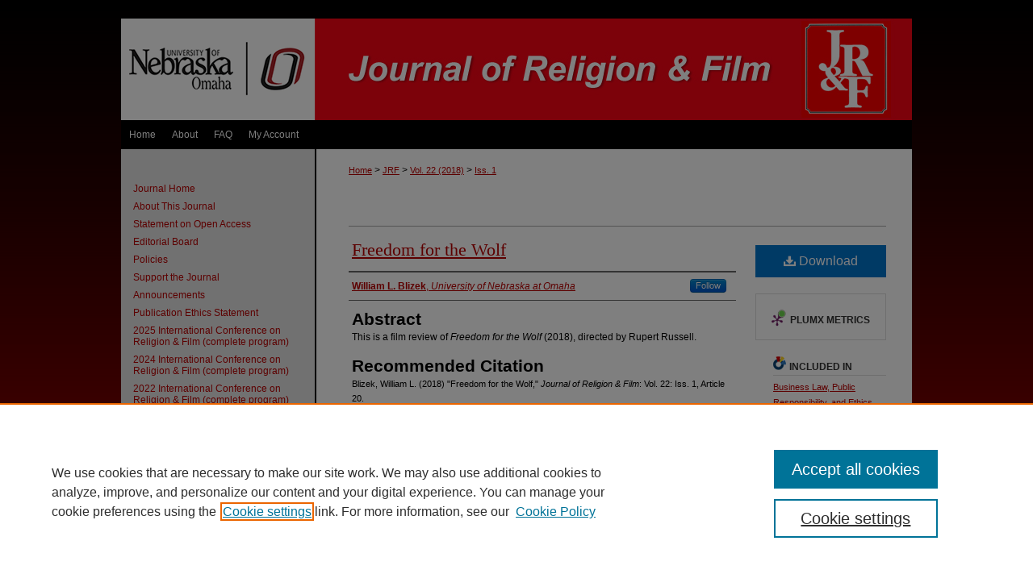

--- FILE ---
content_type: text/html; charset=UTF-8
request_url: https://digitalcommons.unomaha.edu/jrf/vol22/iss1/20/
body_size: 7822
content:

<!DOCTYPE html>
<html lang="en">
<head><!-- inj yui3-seed: --><script type='text/javascript' src='//cdnjs.cloudflare.com/ajax/libs/yui/3.6.0/yui/yui-min.js'></script><script type='text/javascript' src='//ajax.googleapis.com/ajax/libs/jquery/1.10.2/jquery.min.js'></script><!-- Adobe Analytics --><script type='text/javascript' src='https://assets.adobedtm.com/4a848ae9611a/d0e96722185b/launch-d525bb0064d8.min.js'></script><script type='text/javascript' src=/assets/nr_browser_production.js></script>

<!-- def.1 -->
<meta charset="utf-8">
<meta name="viewport" content="width=device-width">
<title>
"Freedom for the Wolf" by William L. Blizek
</title>


<!-- FILE article_meta-tags.inc --><!-- FILE: /srv/sequoia/main/data/assets/site/article_meta-tags.inc -->
<meta itemprop="name" content="Freedom for the Wolf">
<meta property="og:title" content="Freedom for the Wolf">
<meta name="twitter:title" content="Freedom for the Wolf">
<meta property="article:author" content="William L. Blizek">
<meta name="author" content="William L. Blizek">
<meta name="robots" content="noodp, noydir">
<meta name="description" content="This is a film review of Freedom for the Wolf (2018), directed by Rupert Russell.">
<meta itemprop="description" content="This is a film review of Freedom for the Wolf (2018), directed by Rupert Russell.">
<meta name="twitter:description" content="This is a film review of Freedom for the Wolf (2018), directed by Rupert Russell.">
<meta property="og:description" content="This is a film review of Freedom for the Wolf (2018), directed by Rupert Russell.">
<meta name="keywords" content="Capitalism, Liberal Democracy, Wealth Inequality">
<link rel="license" href="http://creativecommons.org/licenses/by/4.0/">
<meta name="bepress_citation_journal_title" content="Journal of Religion &amp; Film">
<meta name="bepress_citation_firstpage" content="20">
<meta name="bepress_citation_author" content="Blizek, William L.">
<meta name="bepress_citation_author_institution" content="University of Nebraska at Omaha">
<meta name="bepress_citation_title" content="Freedom for the Wolf">
<meta name="bepress_citation_date" content="2018">
<meta name="bepress_citation_volume" content="22">
<meta name="bepress_citation_issue" content="1">
<!-- FILE: /srv/sequoia/main/data/assets/site/ir_download_link.inc -->
<!-- FILE: /srv/sequoia/main/data/assets/site/article_meta-tags.inc (cont) -->
<meta name="bepress_citation_pdf_url" content="https://digitalcommons.unomaha.edu/cgi/viewcontent.cgi?article=1958&amp;context=jrf">
<meta name="bepress_citation_abstract_html_url" content="https://digitalcommons.unomaha.edu/jrf/vol22/iss1/20">
<meta name="bepress_citation_doi" content="https://doi.org/10.32873/uno.dc.jrf.22.01.20">
<meta name="bepress_citation_issn" content="1092-1311">
<meta name="bepress_citation_online_date" content="2018/1/22">
<meta name="viewport" content="width=device-width">
<!-- Additional Twitter data -->
<meta name="twitter:card" content="summary">
<!-- Additional Open Graph data -->
<meta property="og:type" content="article">
<meta property="og:url" content="https://digitalcommons.unomaha.edu/jrf/vol22/iss1/20">
<meta property="og:site_name" content="DigitalCommons@UNO">




<!-- FILE: article_meta-tags.inc (cont) -->
<meta name="bepress_is_article_cover_page" content="1">


<!-- sh.1 -->
<link rel="stylesheet" href="/jrf/ir-style.css" type="text/css" media="screen">
<link rel="stylesheet" href="/jrf/ir-custom.css" type="text/css" media="screen">
<link rel="stylesheet" href="/jrf/ir-local.css" type="text/css" media="screen">
<link rel="alternate" type="application/rss+xml" title="Journal of Religion and Film Newsfeed" href="/jrf/recent.rss">
<link rel="shortcut icon" href="/favicon.ico" type="image/x-icon">
<script type="text/javascript" src="/assets/jsUtilities.js"></script>
<script type="text/javascript" src="/assets/footnoteLinks.js"></script>
<link rel="stylesheet" href="/ir-print.css" type="text/css" media="print">
<!--[if IE]>
<link rel="stylesheet" href="/ir-ie.css" type="text/css" media="screen">
<![endif]-->

<!-- end sh.1 -->




<script type="text/javascript">var pageData = {"page":{"environment":"prod","productName":"bpdg","language":"en","name":"ir_journal:volume:issue:article","businessUnit":"els:rp:st"},"visitor":{}};</script>

</head>
<body >
<!-- FILE /srv/sequoia/main/data/journals/digitalcommons.unomaha.edu/jrf/assets/header.pregen --><!-- This is the mobile navbar file. Do not delete or move from the top of header.pregen -->
<!-- FILE: /srv/sequoia/main/data/assets/site/mobile_nav.inc --><!--[if !IE]>-->
<script src="/assets/scripts/dc-mobile/dc-responsive-nav.js"></script>

<header id="mobile-nav" class="nav-down device-fixed-height" style="visibility: hidden;">
  
  
  <nav class="nav-collapse">
    <ul>
      <li class="menu-item active device-fixed-width"><a href="https://digitalcommons.unomaha.edu" title="Home" data-scroll >Home</a></li>
      <li class="menu-item device-fixed-width"><a href="https://digitalcommons.unomaha.edu/do/search/advanced/" title="Search" data-scroll ><i class="icon-search"></i> Search</a></li>
      <li class="menu-item device-fixed-width"><a href="https://digitalcommons.unomaha.edu/communities.html" title="Browse" data-scroll >Browse Collections</a></li>
      <li class="menu-item device-fixed-width"><a href="/cgi/myaccount.cgi?context=" title="My Account" data-scroll >My Account</a></li>
      <li class="menu-item device-fixed-width"><a href="https://digitalcommons.unomaha.edu/about.html" title="About" data-scroll >About</a></li>
      <li class="menu-item device-fixed-width"><a href="https://network.bepress.com" title="Digital Commons Network" data-scroll ><img width="16" height="16" alt="DC Network" style="vertical-align:top;" src="/assets/md5images/8e240588cf8cd3a028768d4294acd7d3.png"> Digital Commons Network™</a></li>
    </ul>
  </nav>
</header>

<script src="/assets/scripts/dc-mobile/dc-mobile-nav.js"></script>
<!--<![endif]-->
<!-- FILE: /srv/sequoia/main/data/journals/digitalcommons.unomaha.edu/jrf/assets/header.pregen (cont) -->
<div id="jrf">


<div id="container"><a href="#main" class="skiplink" accesskey="2" >Skip to main content</a>

<div id="header">
<!-- FILE: /srv/sequoia/main/data/assets/site/ir_journal/ir_logo.inc -->




	<div id="logo">
		<a href="https://digitalcommons.unomaha.edu/jrf" >
			<img width="240" height="126" border="0" alt="Journal of Religion & Film" src="/assets/md5images/432a1b066667422c1db716cadb63c2ce.gif">
		</a>
	</div>

	




<!-- FILE: /srv/sequoia/main/data/journals/digitalcommons.unomaha.edu/jrf/assets/header.pregen (cont) -->
<div id="pagetitle">

<h1><a href="https://digitalcommons.unomaha.edu/jrf" title="Journal of Religion & Film" >Journal of Religion &amp; Film</a></h1>
</div>
</div><div id="navigation"><!-- FILE: /srv/sequoia/main/data/digitalcommons.unomaha.edu/assets/ir_journal/ir_navigation.inc -->

<div id="tabs"><ul><li id="tabfour"><a href="https://digitalcommons.unomaha.edu " title="Home" ><span>Home</span></a></li><li id="tabthree"><a href="https://digitalcommons.unomaha.edu/about.html" title="About" ><span>About</span></a></li><li id="tabtwo"><a href="https://digitalcommons.unomaha.edu/faq.html" title="FAQ" ><span>FAQ</span></a></li><li id="tabone"><a href="https://digitalcommons.unomaha.edu/cgi/myaccount.cgi?context=" title="My Account" accesskey="3" ><span>My Account</span></a></li></ul></div>

<!-- FILE: /srv/sequoia/main/data/journals/digitalcommons.unomaha.edu/jrf/assets/header.pregen (cont) --></div>



<div id="wrapper">
<div id="content">
<div id="main" class="text">
<!-- FILE: /srv/sequoia/main/data/assets/site/ir_journal/ir_breadcrumb.inc -->
	<ul id="pager">
		<li>&nbsp;</li>
		 
		<li>&nbsp;</li> 
		
	</ul>

<div class="crumbs" role="navigation" aria-label="Breadcrumb">
	<p>
		

		
		
		
			<a href="https://digitalcommons.unomaha.edu" class="ignore" >Home</a>
		
		
		
		
		
		
		
		
		 <span aria-hidden="true">&gt;</span> 
			<a href="https://digitalcommons.unomaha.edu/jrf" class="ignore" >JRF</a>
		
		
		
		 <span aria-hidden="true">&gt;</span> 
			<a href="https://digitalcommons.unomaha.edu/jrf/vol22" class="ignore" >Vol. 22 (2018)</a>
		
		
		
		
		
		
		 <span aria-hidden="true">&gt;</span> 
			<a href="https://digitalcommons.unomaha.edu/jrf/vol22/iss1" class="ignore" >Iss. 1</a>
		
		
		
		
		
	</p>
</div>

<div class="clear">&nbsp;</div>
<!-- FILE: /srv/sequoia/main/data/journals/digitalcommons.unomaha.edu/jrf/assets/header.pregen (cont) -->
<script type="text/javascript" src="/assets/floatbox/floatbox.js"></script>
<!-- FILE: /srv/sequoia/main/data/assets/site/ir_journal/article_info.inc --><!-- FILE: /srv/sequoia/main/data/assets/site/openurl.inc -->
<!-- FILE: /srv/sequoia/main/data/assets/site/ir_journal/article_info.inc (cont) -->
<!-- FILE: /srv/sequoia/main/data/assets/site/ir_download_link.inc -->
<!-- FILE: /srv/sequoia/main/data/assets/site/ir_journal/article_info.inc (cont) -->
<!-- FILE: /srv/sequoia/main/data/assets/site/ir_journal/ir_article_header.inc --><div id="sub">
<div id="alpha"><!-- FILE: /srv/sequoia/main/data/assets/site/ir_journal/article_info.inc (cont) --><div id='title' class='element'>
<h1><a href='https://digitalcommons.unomaha.edu/cgi/viewcontent.cgi?article=1958&amp;context=jrf'>Freedom for the Wolf</a></h1>
</div>
<div class='clear'></div>
<div id='authors' class='element'>
<h2 class='visually-hidden'>Authors</h2>
<p class="author"><a href='https://digitalcommons.unomaha.edu/do/search/?q=%28author%3A%22William%20L.%20Blizek%22%20AND%20-bp_author_id%3A%5B%2A%20TO%20%2A%5D%29%20OR%20bp_author_id%3A%28%221f7f0c33-f3ce-4e44-9970-9f65006d7e35%22%29&start=0&context=1823872'><strong>William L. Blizek</strong>, <em>University of Nebraska at Omaha</em></a><a rel="nofollow" href="https://network.bepress.com/api/follow/subscribe?user=YmQzZjU3ZDYyZDJlYWE2NQ%3D%3D&amp;institution=M2MwNjBiOWQ0MjljYjJmNQ%3D%3D&amp;format=html" data-follow-set="user:YmQzZjU3ZDYyZDJlYWE2NQ== institution:M2MwNjBiOWQ0MjljYjJmNQ==" title="Follow William L. Blizek" class="btn followable">Follow</a><br />
</p></div>
<div class='clear'></div>
<div id='abstract' class='element'>
<h2 class='field-heading'>Abstract</h2>
<p>This is a film review of <em>Freedom for the Wolf </em>(2018), directed by Rupert Russell.</p>
</div>
<div class='clear'></div>
<div id='recommended_citation' class='element'>
<h2 class='field-heading'>Recommended Citation</h2>
<!-- FILE: /srv/sequoia/main/data/assets/site/ir_journal/ir_citation.inc -->
<p class="citation">
Blizek, William L.
(2018)
"Freedom for the Wolf,"
<em>Journal of Religion &amp; Film</em>: Vol. 22:
Iss.
1, Article 20.
<br>
DOI: https://doi.org/10.32873/uno.dc.jrf.22.01.20
<br>
Available at:
https://digitalcommons.unomaha.edu/jrf/vol22/iss1/20</p>
<!-- FILE: /srv/sequoia/main/data/assets/site/ir_journal/article_info.inc (cont) --></div>
<div class='clear'></div>
<div id='distribution_license' class='element'>
<h2 class='field-heading'>Creative Commons License</h2>
<p><a href="https://creativecommons.org/licenses/by/4.0/"><img alt="Creative Commons Attribution 4.0 License" src="https://resources.bepress.com/assets/cc-by-4.0-88x31.png"></a><br>This work is licensed under a <a href="https://creativecommons.org/licenses/by/4.0/">Creative Commons Attribution 4.0 License</a>.</p>
</div>
<div class='clear'></div>
<div id='volnum' class='element'>
<h2 class='field-heading'>VolNum</h2>
<p>22</p>
</div>
<div class='clear'></div>
</div>
    </div>
    <div id='beta_7-3'>
<!-- FILE: /srv/sequoia/main/data/assets/site/info_box_7_3.inc --><!-- FILE: /srv/sequoia/main/data/assets/site/openurl.inc -->
<!-- FILE: /srv/sequoia/main/data/assets/site/info_box_7_3.inc (cont) -->
<!-- FILE: /srv/sequoia/main/data/assets/site/ir_download_link.inc -->
<!-- FILE: /srv/sequoia/main/data/assets/site/info_box_7_3.inc (cont) -->
	<!-- FILE: /srv/sequoia/main/data/assets/site/info_box_download_button.inc --><div class="aside download-button">
      <a id="pdf" class="btn" href="https://digitalcommons.unomaha.edu/cgi/viewcontent.cgi?article=1958&amp;context=jrf" title="PDF (212&nbsp;KB) opens in new window" target="_blank" > 
    	<i class="icon-download-alt" aria-hidden="true"></i>
        Download
      </a>
</div>
<!-- FILE: /srv/sequoia/main/data/assets/site/info_box_7_3.inc (cont) -->
	<!-- FILE: /srv/sequoia/main/data/assets/site/info_box_embargo.inc -->
<!-- FILE: /srv/sequoia/main/data/assets/site/info_box_7_3.inc (cont) -->
<!-- FILE: /srv/sequoia/main/data/journals/digitalcommons.unomaha.edu/jrf/assets/info_box_custom_upper.inc -->
<!-- begin CUSTOM-618 -->
<!-- end CUSTOM-618  --><!-- FILE: /srv/sequoia/main/data/assets/site/info_box_7_3.inc (cont) -->
<!-- FILE: /srv/sequoia/main/data/assets/site/info_box_openurl.inc -->
<!-- FILE: /srv/sequoia/main/data/assets/site/info_box_7_3.inc (cont) -->
<!-- FILE: /srv/sequoia/main/data/assets/site/info_box_article_metrics.inc -->
<div id="article-stats" class="aside hidden">
    <p class="article-downloads-wrapper hidden"><span id="article-downloads"></span> DOWNLOADS</p>
    <p class="article-stats-date hidden">Since January 22, 2018</p>
    <p class="article-plum-metrics">
        <a href="https://plu.mx/plum/a/?repo_url=https://digitalcommons.unomaha.edu/jrf/vol22/iss1/20" class="plumx-plum-print-popup plum-bigben-theme" data-badge="true" data-hide-when-empty="true" ></a>
    </p>
</div>
<script type="text/javascript" src="//cdn.plu.mx/widget-popup.js"></script>
<!-- Article Download Counts -->
<script type="text/javascript" src="/assets/scripts/article-downloads.pack.js"></script>
<script type="text/javascript">
    insertDownloads(11399551);
</script>
<!-- Add border to Plum badge & download counts when visible -->
<script>
// bind to event when PlumX widget loads
jQuery('body').bind('plum:widget-load', function(e){
// if Plum badge is visible
  if (jQuery('.PlumX-Popup').length) {
// remove 'hidden' class
  jQuery('#article-stats').removeClass('hidden');
  jQuery('.article-stats-date').addClass('plum-border');
  }
});
// bind to event when page loads
jQuery(window).bind('load',function(e){
// if DC downloads are visible
  if (jQuery('#article-downloads').text().length > 0) {
// add border to aside
  jQuery('#article-stats').removeClass('hidden');
  }
});
</script>
<!-- Adobe Analytics: Download Click Tracker -->
<script>
$(function() {
  // Download button click event tracker for PDFs
  $(".aside.download-button").on("click", "a#pdf", function(event) {
    pageDataTracker.trackEvent('navigationClick', {
      link: {
          location: 'aside download-button',
          name: 'pdf'
      }
    });
  });
  // Download button click event tracker for native files
  $(".aside.download-button").on("click", "a#native", function(event) {
    pageDataTracker.trackEvent('navigationClick', {
        link: {
            location: 'aside download-button',
            name: 'native'
        }
     });
  });
});
</script>
<!-- FILE: /srv/sequoia/main/data/assets/site/info_box_7_3.inc (cont) -->
	<!-- FILE: /srv/sequoia/main/data/assets/site/info_box_disciplines.inc -->
	<div id="beta-disciplines" class="aside">
		<h4>Included in</h4>
	<p>
					<a href="https://network.bepress.com/hgg/discipline/628" title="Business Law, Public Responsibility, and Ethics Commons" >Business Law, Public Responsibility, and Ethics Commons</a>, 
					<a href="https://network.bepress.com/hgg/discipline/563" title="Film and Media Studies Commons" >Film and Media Studies Commons</a>
	</p>
	</div>
<!-- FILE: /srv/sequoia/main/data/assets/site/info_box_7_3.inc (cont) -->
<!-- FILE: /srv/sequoia/main/data/assets/site/bookmark_widget.inc -->
<div id="share" class="aside">
<h2>Share</h2>
	<div class="a2a_kit a2a_kit_size_24 a2a_default_style">
    	<a class="a2a_button_facebook"></a>
    	<a class="a2a_button_linkedin"></a>
		<a class="a2a_button_whatsapp"></a>
		<a class="a2a_button_email"></a>
    	<a class="a2a_dd"></a>
    	<script async src="https://static.addtoany.com/menu/page.js"></script>
	</div>
</div>
<!-- FILE: /srv/sequoia/main/data/assets/site/info_box_7_3.inc (cont) -->
<!-- FILE: /srv/sequoia/main/data/assets/site/info_box_geolocate.inc --><!-- FILE: /srv/sequoia/main/data/assets/site/ir_geolocate_enabled_and_displayed.inc -->
<!-- FILE: /srv/sequoia/main/data/assets/site/info_box_geolocate.inc (cont) -->
<!-- FILE: /srv/sequoia/main/data/assets/site/info_box_7_3.inc (cont) -->
	<!-- FILE: /srv/sequoia/main/data/assets/site/zotero_coins.inc -->
<span class="Z3988" title="ctx_ver=Z39.88-2004&amp;rft_val_fmt=info%3Aofi%2Ffmt%3Akev%3Amtx%3Ajournal&amp;rft_id=https%3A%2F%2Fdigitalcommons.unomaha.edu%2Fjrf%2Fvol22%2Fiss1%2F20&amp;rft.atitle=Freedom%20for%20the%20Wolf&amp;rft.aufirst=William&amp;rft.aulast=Blizek&amp;rft.jtitle=Journal%20of%20Religion%20%26%20Film&amp;rft.volume=22&amp;rft.issue=1&amp;rft.issn=1092-1311&amp;rft.date=2018-01-22&amp;rft_id=info:doi/https%3A%2F%2Fdoi.org%2F10.32873%2Funo.dc.jrf.22.01.20">COinS</span>
<!-- FILE: /srv/sequoia/main/data/assets/site/info_box_7_3.inc (cont) -->
<!-- FILE: /srv/sequoia/main/data/assets/site/info_box_custom_lower.inc -->
<!-- FILE: /srv/sequoia/main/data/assets/site/info_box_7_3.inc (cont) -->
<!-- FILE: /srv/sequoia/main/data/assets/site/ir_journal/article_info.inc (cont) --></div>
<div class='clear'>&nbsp;</div>
<!-- FILE: /srv/sequoia/main/data/journals/digitalcommons.unomaha.edu/jrf/assets/volume/issue/article/ir_article_custom_fields.inc -->
<div id='custom-fields'>
        <div id='doi' class='element'>
            <h4>DOI</h4>
            <p><a href="https://doi.org/https://doi.org/10.32873/uno.dc.jrf.22.01.20" >https://doi.org/10.32873/uno.dc.jrf.22.01.20</a></p>
        </div>
</div><!-- FILE: /srv/sequoia/main/data/assets/site/ir_journal/article_info.inc (cont) -->
<!-- FILE: /srv/sequoia/main/data/assets/site/ir_journal/volume/issue/article/index.html (cont) --> 

<!-- FILE /srv/sequoia/main/data/assets/site/ir_journal/footer.pregen -->

	<!-- FILE: /srv/sequoia/main/data/assets/site/ir_journal/footer_custom_7_8.inc -->				</div>

<div class="verticalalign">&nbsp;</div>
<div class="clear">&nbsp;</div>

			</div>

				<div id="sidebar">
					<!-- FILE: /srv/sequoia/main/data/assets/site/ir_journal/ir_journal_sidebar_7_8.inc -->

	<!-- FILE: /srv/sequoia/main/data/journals/digitalcommons.unomaha.edu/jrf/assets/ir_journal_sidebar_links_7_8.inc --><ul class="sb-custom-journal">
	<li class="sb-home">
		<a href="https://digitalcommons.unomaha.edu/jrf" title="Journal of Religion & Film" accesskey="1" >
				Journal Home
		</a>
	</li>
		<li class="sb-about">
			<a href="https://digitalcommons.unomaha.edu/jrf/about.html" title="About this Journal" >
					About This Journal
			</a>
		</li>
<li class="sb-about">
			<a href="https://digitalcommons.unomaha.edu/jrf/open_access.html" title="Open Access" >Statement on Open Access</a>
		</li>
		<li class="sb-ed-board">
			<a href="https://digitalcommons.unomaha.edu/jrf/editorialboard.html" title="Editorial Board" >
					Editorial Board
			</a>
		</li>
		<li class="sb-policies">
			<a href="https://digitalcommons.unomaha.edu/jrf/policies.html" title="Journal of Religion & Film Policies" >
					Policies
			</a>
		</li>
	<li><a href="https://fundraise.nufoundation.org/campaign/journal-of-religion-and-film-100x100-campaign/c350280" >Support the Journal</a>
	</li>
	<li class="sb-policies">
			<a href="https://digitalcommons.unomaha.edu/jrf/jrf_announcements.html" title="Journal of Religion & Film Announcements" >Announcements</a>
		</li>
		<li class="sb-ethics">
			<a href="https://digitalcommons.unomaha.edu/jrf/publication_ethics.html" >
				Publication Ethics Statement
			</a>
		</li>
<li class="sb-policies">
			<a href="https://digitalcommons.unomaha.edu/jrf/icrf2025.pdf" >2025 International Conference on Religion & Film (complete program)</a>
		</li>	
<li class="sb-policies">
			<a href="https://digitalcommons.unomaha.edu/jrf/icrf2024.pdf" >2024 International
Conference on Religion &amp; Film (complete program)</a>
		</li>		
		<li class="sb-policies">
			<a href="https://digitalcommons.unomaha.edu/jrf/icrf2022.pdf" >2022 International
Conference on Religion &amp; Film (complete program)</a>
		</li>							<li class="sb-policies">
			<a href="https://digitalcommons.unomaha.edu/jrf/2019_cfp.pdf" >2019 International
Conference on Religion &amp; Film (complete program)</a>
		</li>
</ul><!-- FILE: /srv/sequoia/main/data/assets/site/ir_journal/ir_journal_sidebar_7_8.inc (cont) -->
		<!-- FILE: /srv/sequoia/main/data/assets/site/urc_badge.inc -->
<!-- FILE: /srv/sequoia/main/data/assets/site/ir_journal/ir_journal_sidebar_7_8.inc (cont) -->
	<!-- FILE: /srv/sequoia/main/data/assets/site/ir_journal/ir_journal_navcontainer_7_8.inc --><div id="navcontainer">
	<ul id="navlist">
			<li class="sb-submit">
					<a href="https://digitalcommons.unomaha.edu/cgi/submit.cgi?context=jrf" title="Submit Article to Journal of Religion & Film" >
						Submit Article</a>
			</li>
			<li class="sb-popular">
				<a href="https://digitalcommons.unomaha.edu/jrf/topdownloads.html" title="View the top downloaded papers" >
						Most Popular Papers
				</a>
			</li>
			<li class="sb-rss">
				<a href="https://digitalcommons.unomaha.edu/jrf/announcements.html" title="Receive notifications of new content" >
					Receive Email Notices or RSS
				</a>
			</li>
	</ul>
<!-- FILE: /srv/sequoia/main/data/assets/site/ir_journal/ir_journal_special_issue_7_8.inc -->
<!-- FILE: /srv/sequoia/main/data/assets/site/ir_journal/ir_journal_navcontainer_7_8.inc (cont) -->
</div><!-- FILE: /srv/sequoia/main/data/assets/site/ir_journal/ir_journal_sidebar_7_8.inc (cont) -->
	<!-- FILE: /srv/sequoia/main/data/assets/site/ir_journal/ir_journal_sidebar_search_7_8.inc --><div class="sidebar-search">
	<form method="post" action="https://digitalcommons.unomaha.edu/cgi/redirect.cgi" id="browse">
		<label for="url">
			Select an issue:
		</label>
			<br>
		<!-- FILE: /srv/sequoia/main/data/assets/site/ir_journal/ir_journal_volume_issue_popup_7_8.inc --><div>
	<span class="border">
								<select name="url" id="url">
							<option value="https://digitalcommons.unomaha.edu/jrf/all_issues.html">
								All Issues
							</option>
										<option value="https://digitalcommons.unomaha.edu/jrf/vol29/iss2">
											Vol. 29, 
											Iss. 2
										</option>
										<option value="https://digitalcommons.unomaha.edu/jrf/vol29/iss1">
											Vol. 29, 
											Iss. 1
										</option>
										<option value="https://digitalcommons.unomaha.edu/jrf/vol28/iss2">
											Vol. 28, 
											Iss. 2
										</option>
										<option value="https://digitalcommons.unomaha.edu/jrf/vol28/iss1">
											Vol. 28, 
											Iss. 1
										</option>
										<option value="https://digitalcommons.unomaha.edu/jrf/vol27/iss2">
											Vol. 27, 
											Iss. 2
										</option>
										<option value="https://digitalcommons.unomaha.edu/jrf/vol27/iss1">
											Vol. 27, 
											Iss. 1
										</option>
										<option value="https://digitalcommons.unomaha.edu/jrf/vol26/iss2">
											Vol. 26, 
											Iss. 2
										</option>
										<option value="https://digitalcommons.unomaha.edu/jrf/vol26/iss1">
											Vol. 26, 
											Iss. 1
										</option>
										<option value="https://digitalcommons.unomaha.edu/jrf/vol25/iss2">
											Vol. 25, 
											Iss. 2
										</option>
										<option value="https://digitalcommons.unomaha.edu/jrf/vol25/iss1">
											Vol. 25, 
											Iss. 1
										</option>
										<option value="https://digitalcommons.unomaha.edu/jrf/vol24/iss2">
											Vol. 24, 
											Iss. 2
										</option>
										<option value="https://digitalcommons.unomaha.edu/jrf/vol24/iss1">
											Vol. 24, 
											Iss. 1
										</option>
										<option value="https://digitalcommons.unomaha.edu/jrf/vol23/iss2">
											Vol. 23, 
											Iss. 2
										</option>
										<option value="https://digitalcommons.unomaha.edu/jrf/vol23/iss1">
											Vol. 23, 
											Iss. 1
										</option>
										<option value="https://digitalcommons.unomaha.edu/jrf/vol22/iss3">
											Vol. 22, 
											Iss. 3
										</option>
										<option value="https://digitalcommons.unomaha.edu/jrf/vol22/iss2">
											Vol. 22, 
											Iss. 2
										</option>
										<option value="https://digitalcommons.unomaha.edu/jrf/vol22/iss1">
											Vol. 22, 
											Iss. 1
										</option>
										<option value="https://digitalcommons.unomaha.edu/jrf/vol21/iss2">
											Vol. 21, 
											Iss. 2
										</option>
										<option value="https://digitalcommons.unomaha.edu/jrf/vol21/iss1">
											Vol. 21, 
											Iss. 1
										</option>
										<option value="https://digitalcommons.unomaha.edu/jrf/vol20/iss3">
											Vol. 20, 
											Iss. 3
										</option>
										<option value="https://digitalcommons.unomaha.edu/jrf/vol20/iss2">
											Vol. 20, 
											Iss. 2
										</option>
										<option value="https://digitalcommons.unomaha.edu/jrf/vol20/iss1">
											Vol. 20, 
											Iss. 1
										</option>
										<option value="https://digitalcommons.unomaha.edu/jrf/vol19/iss2">
											Vol. 19, 
											Iss. 2
										</option>
										<option value="https://digitalcommons.unomaha.edu/jrf/vol19/iss1">
											Vol. 19, 
											Iss. 1
										</option>
										<option value="https://digitalcommons.unomaha.edu/jrf/vol18/iss2">
											Vol. 18, 
											Iss. 2
										</option>
										<option value="https://digitalcommons.unomaha.edu/jrf/vol18/iss1">
											Vol. 18, 
											Iss. 1
										</option>
										<option value="https://digitalcommons.unomaha.edu/jrf/vol17/iss2">
											Vol. 17, 
											Iss. 2
										</option>
										<option value="https://digitalcommons.unomaha.edu/jrf/vol17/iss1">
											Vol. 17, 
											Iss. 1
										</option>
										<option value="https://digitalcommons.unomaha.edu/jrf/vol16/iss2">
											Vol. 16, 
											Iss. 2
										</option>
										<option value="https://digitalcommons.unomaha.edu/jrf/vol16/iss1">
											Vol. 16, 
											Iss. 1
										</option>
										<option value="https://digitalcommons.unomaha.edu/jrf/vol15/iss2">
											Vol. 15, 
											Iss. 2
										</option>
										<option value="https://digitalcommons.unomaha.edu/jrf/vol15/iss1">
											Vol. 15, 
											Iss. 1
										</option>
										<option value="https://digitalcommons.unomaha.edu/jrf/vol14/iss2">
											Vol. 14, 
											Iss. 2
										</option>
										<option value="https://digitalcommons.unomaha.edu/jrf/vol14/iss1">
											Vol. 14, 
											Iss. 1
										</option>
										<option value="https://digitalcommons.unomaha.edu/jrf/vol13/iss2">
											Vol. 13, 
											Iss. 2
										</option>
										<option value="https://digitalcommons.unomaha.edu/jrf/vol13/iss1">
											Vol. 13, 
											Iss. 1
										</option>
										<option value="https://digitalcommons.unomaha.edu/jrf/vol12/iss2">
											Vol. 12, 
											Iss. 2
										</option>
										<option value="https://digitalcommons.unomaha.edu/jrf/vol12/iss1">
											Vol. 12, 
											Iss. 1
										</option>
										<option value="https://digitalcommons.unomaha.edu/jrf/vol11/iss2">
											Vol. 11, 
											Iss. 2
										</option>
										<option value="https://digitalcommons.unomaha.edu/jrf/vol11/iss1">
											Vol. 11, 
											Iss. 1
										</option>
										<option value="https://digitalcommons.unomaha.edu/jrf/vol10/iss2">
											Vol. 10, 
											Iss. 2
										</option>
										<option value="https://digitalcommons.unomaha.edu/jrf/vol10/iss1">
											Vol. 10, 
											Iss. 1
										</option>
										<option value="https://digitalcommons.unomaha.edu/jrf/vol9/iss2">
											Vol. 9, 
											Iss. 2
										</option>
										<option value="https://digitalcommons.unomaha.edu/jrf/vol9/iss1">
											Vol. 9, 
											Iss. 1
										</option>
										<option value="https://digitalcommons.unomaha.edu/jrf/vol8/iss3">
											Vol. 8, 
											Iss. 3
										</option>
										<option value="https://digitalcommons.unomaha.edu/jrf/vol8/iss2">
											Vol. 8, 
											Iss. 2
										</option>
										<option value="https://digitalcommons.unomaha.edu/jrf/vol8/iss1">
											Vol. 8, 
											Iss. 1
										</option>
										<option value="https://digitalcommons.unomaha.edu/jrf/vol7/iss2">
											Vol. 7, 
											Iss. 2
										</option>
										<option value="https://digitalcommons.unomaha.edu/jrf/vol7/iss1">
											Vol. 7, 
											Iss. 1
										</option>
										<option value="https://digitalcommons.unomaha.edu/jrf/vol6/iss2">
											Vol. 6, 
											Iss. 2
										</option>
										<option value="https://digitalcommons.unomaha.edu/jrf/vol6/iss1">
											Vol. 6, 
											Iss. 1
										</option>
										<option value="https://digitalcommons.unomaha.edu/jrf/vol5/iss2">
											Vol. 5, 
											Iss. 2
										</option>
										<option value="https://digitalcommons.unomaha.edu/jrf/vol5/iss1">
											Vol. 5, 
											Iss. 1
										</option>
										<option value="https://digitalcommons.unomaha.edu/jrf/vol4/iss2">
											Vol. 4, 
											Iss. 2
										</option>
										<option value="https://digitalcommons.unomaha.edu/jrf/vol4/iss1">
											Vol. 4, 
											Iss. 1
										</option>
										<option value="https://digitalcommons.unomaha.edu/jrf/vol3/iss2">
											Vol. 3, 
											Iss. 2
										</option>
										<option value="https://digitalcommons.unomaha.edu/jrf/vol3/iss1">
											Vol. 3, 
											Iss. 1
										</option>
										<option value="https://digitalcommons.unomaha.edu/jrf/vol2/iss3">
											Vol. 2, 
											Iss. 3
										</option>
										<option value="https://digitalcommons.unomaha.edu/jrf/vol2/iss2">
											Vol. 2, 
											Iss. 2
										</option>
										<option value="https://digitalcommons.unomaha.edu/jrf/vol2/iss1">
											Vol. 2, 
											Iss. 1
										</option>
										<option value="https://digitalcommons.unomaha.edu/jrf/vol1/iss2">
											Vol. 1, 
											Iss. 2
										</option>
										<option value="https://digitalcommons.unomaha.edu/jrf/vol1/iss1">
											Vol. 1, 
											Iss. 1
										</option>
						</select>
		<input type="submit" value="Browse" class="searchbutton" style="font-size:11px;">
	</span>
</div>
<!-- FILE: /srv/sequoia/main/data/assets/site/ir_journal/ir_journal_sidebar_search_7_8.inc (cont) -->
			<div style="clear:left;">&nbsp;</div>
	</form>
	<!-- FILE: /srv/sequoia/main/data/assets/site/ir_sidebar_search_7_8.inc -->
<form method='get' action='https://digitalcommons.unomaha.edu/do/search/' id="sidebar-search">
	<label for="search" accesskey="4">
		Enter search terms:
	</label>
		<div>
			<span class="border">
				<input type="text" name='q' class="search" id="search">
			</span> 
			<input type="submit" value="Search" class="searchbutton" style="font-size:11px;">
		</div>
	<label for="context">
		Select context to search:
	</label> 
		<div>
			<span class="border">
				<select name="fq" id="context">
						<option value='virtual_ancestor_link:"https://digitalcommons.unomaha.edu/jrf"'>in this journal</option>
					<option value='virtual_ancestor_link:"https://digitalcommons.unomaha.edu"'>in this repository</option>
					<option value='virtual_ancestor_link:"http:/"'>across all repositories</option>
				</select>
			</span>
		</div>
</form>
<p class="advanced">
		<a href="https://digitalcommons.unomaha.edu/do/search/advanced/?fq=virtual_ancestor_link:%22https://digitalcommons.unomaha.edu/jrf%22" >
			Advanced Search
		</a>
</p>
<!-- FILE: /srv/sequoia/main/data/assets/site/ir_journal/ir_journal_sidebar_search_7_8.inc (cont) -->
</div>
<!-- FILE: /srv/sequoia/main/data/assets/site/ir_journal/ir_journal_sidebar_7_8.inc (cont) -->
	<!-- FILE: /srv/sequoia/main/data/assets/site/ir_journal/ir_journal_issn_7_8.inc -->
	<div id="issn">
		<p class="sb-issn">ISSN: 1092-1311</p>
	</div>
	<div class="clear">&nbsp;</div>
<!-- FILE: /srv/sequoia/main/data/assets/site/ir_journal/ir_journal_sidebar_7_8.inc (cont) -->
	<!-- FILE: /srv/sequoia/main/data/assets/site/ir_journal/ir_journal_custom_lower_7_8.inc --><!-- FILE: /srv/sequoia/main/data/assets/site/ir_journal/ir_journal_sidebar_7_8.inc (cont) -->
	<!-- FILE: /srv/sequoia/main/data/assets/site/ir_journal/ir_custom_sidebar_images.inc --><!-- FILE: /srv/sequoia/main/data/assets/site/ir_journal/ir_journal_sidebar_7_8.inc (cont) -->
	<!-- FILE: /srv/sequoia/main/data/assets/site/ir_sidebar_geolocate.inc --><!-- FILE: /srv/sequoia/main/data/assets/site/ir_geolocate_enabled_and_displayed.inc -->
<!-- FILE: /srv/sequoia/main/data/assets/site/ir_sidebar_geolocate.inc (cont) -->
<!-- FILE: /srv/sequoia/main/data/assets/site/ir_journal/ir_journal_sidebar_7_8.inc (cont) -->
	<!-- FILE: /srv/sequoia/main/data/assets/site/ir_journal/ir_journal_custom_lowest_7_8.inc --><!-- FILE: /srv/sequoia/main/data/assets/site/ir_journal/ir_journal_sidebar_7_8.inc (cont) -->

<!-- FILE: /srv/sequoia/main/data/assets/site/ir_journal/footer_custom_7_8.inc (cont) -->
						<div class="verticalalign">&nbsp;</div>
				</div>

		</div>

			<!-- FILE: /srv/sequoia/main/data/assets/site/ir_journal/ir_journal_footer_content.inc --><div id="footer" role="contentinfo">
<!-- FILE: /srv/sequoia/main/data/assets/site/ir_bepress_logo.inc --><div id="bepress">

<a href="https://www.elsevier.com/solutions/digital-commons" title="Elsevier - Digital Commons" >
	<em>Elsevier - Digital Commons</em>
</a>

</div>
<!-- FILE: /srv/sequoia/main/data/assets/site/ir_journal/ir_journal_footer_content.inc (cont) -->
    <p>
        <a href="https://digitalcommons.unomaha.edu" title="Home page" accesskey="1" >Home</a> | 
        <a href="https://digitalcommons.unomaha.edu/about.html" title="About" >About</a> | 
        <a href="https://digitalcommons.unomaha.edu/faq.html" title="FAQ" >FAQ</a> | 
        <a href="/cgi/myaccount.cgi?context=" title="My Account Page" accesskey="3" >My Account</a> | 
        <a href="https://digitalcommons.unomaha.edu/accessibility.html" title="Accessibility Statement" accesskey="0" >Accessibility Statement</a>
    </p>
    <p>
	
	
		<a class="secondary-link" href="https://www.bepress.com/privacy" title="Privacy Policy" >Privacy</a>
	
		<a class="secondary-link" href="https://www.bepress.com/copyright" title="Copyright Policy" >Copyright</a>	
    </p> 
</div>
<!-- FILE: /srv/sequoia/main/data/assets/site/ir_journal/footer_custom_7_8.inc (cont) -->

	</div>
</div>


<!-- FILE: /srv/sequoia/main/data/digitalcommons.unomaha.edu/assets/ir_analytics.inc --><!-- Google tag (gtag.js) --> 
<script async src="https://www.googletagmanager.com/gtag/js?id=G-W8G28CV3DT">
</script> 
<script> 
window.dataLayer = window.dataLayer || []; 
function gtag(){dataLayer.push(arguments);} 
gtag('js', new Date()); 
gtag('config', 'G-W8G28CV3DT'); 
</script><!-- FILE: /srv/sequoia/main/data/assets/site/ir_journal/footer_custom_7_8.inc (cont) -->

<!-- FILE: /srv/sequoia/main/data/assets/site/ir_journal/footer.pregen (cont) -->
<script type='text/javascript' src='/assets/scripts/bpbootstrap-20160726.pack.js'></script><script type='text/javascript'>BPBootstrap.init({appendCookie:''})</script></body></html>


--- FILE ---
content_type: text/css
request_url: https://digitalcommons.unomaha.edu/jrf/ir-local.css
body_size: 1246
content:
/*
-----------------------------------------------
bepress IR local stylesheet.
Author:   Kyle G Sessions
Version:  17 November 2011
PLEASE SAVE THIS FILE LOCALLY!
----------------------------------------------- */

body {
	background: #ff0000 url(../assets/md5images/650a11b886401c41f4a6df9ece314ac7.jpg) top left repeat-x;
	padding-top: 23px; }

/* Header */

#jrf #header { height: 126px; }

#jrf #header #pagetitle,
#jrf #header h1,
#jrf #header h1 a {
	display: block;
	float: right;
	width: 740px;
	height: 126px;
	margin: 0;
	padding: 0; }

#jrf #header h1 a {
	text-indent: -9999px;
	background: #f90415 url(../assets/md5images/08d35312205dd503ecde79c9ed316383.jpg) top left no-repeat; }

/* Navigation */

#jrf #navigation { height: 36px; }

* html #jrf #navigation { margin-top: -3px; }

#jrf #navigation #tabs { font-size: 12px; }

#jrf #navigation #tabs li { margin: 0; }

#jrf #navigation #tabs a {
	float: left;
	border: 0;
	line-height: 36px;
	font-weight: normal;
	height: 36px;
	margin: 0 10px;
	padding: 0;
	color: #fff;
	background-color: transparent; }

#jrf #navigation #tabs a:link,
#jrf #navigation #tabs a:visited {
	text-decoration: none; }

#jrf #navigation #tabs a:hover,
#jrf #navigation #tabs a:active,
#jrf #navigation #tabs a:focus {
	text-decoration: underline; }

/* Sidebar */

#jrf #sidebar a:link,
#jrf #sidebar a:visited {
	color: #ba0000;
	text-decoration: none; }

#jrf #sidebar a:hover,
#jrf #sidebar a:active,
#jrf #sidebar a:focus {
	background-color: transparent;
	color: #000;
	text-decoration: underline; }

#jrf #sidebar ul#navlist { border-top-color: #e4e4e4; }

#jrf #sidebar ul#navlist li a { border-bottom-color: #e4e4e4; }

#jrf #sidebar ul#navlist li a:link,
#jrf #sidebar ul#navlist li a:visited {
	color: #fff;
	background-color: #000; }

#jrf #sidebar ul#navlist li a:hover,
#jrf #sidebar ul#navlist li a:active,
#jrf #sidebar ul#navlist li a:focus {
	color: #ba0000;
	background-color: #e3e3e3; }

#jrf #sidebar form label { color: #000; }

#jrf #sidebar input#email_address, 
#jrf #sidebar input#search,
#jrf #sidebar select,
#jrf .form-table select,
#jrf .form-table input#author {	
	border: 1px solid #000;
	border-left: 5px solid #000; }

#jrf #sidebar #issn p {
	letter-spacing: 0;
	text-align: left;
	text-indent: 15px;
	font-size: 14px;
	font-weight: normal;
	color: #000; }

#jrf #sidebar h2 {
	font-size: 14px;
	color: #000;
	font-weight: normal;
	border: 0; }

/* Footer */

#jrf #footer {
	background-color: #000;
	border-top: 8px solid #ed0000; }

#jrf #footer p {
	padding-top: 10;
	font-size: 12px; }

#jrf #footer p,
#jrf #footer p a:link,
#jrf #footer p a:visited {
	color: #fff;
	text-decoration: none; }

#jrf #footer p a:hover,
#jrf #footer p a:active,
#jrf #footer p a:focus {
	color: #fff;
	text-decoration: underline; }

/* Main content area */

#jrf #main.text a:link,
#jrf #main.text a:visited {
	color: #ba0000;
	text-decoration: underline; }

#jrf #main.text a:hover,
#jrf #main.text a:active,
#jrf #main.text a:focus {
	color: #000;
	text-decoration: underline; }

#jrf #main.text h2 { font-size: 21px; }

#jrf #main.text .article-list h1 { font-size: 24px; }

#jrf #main.text .article-list h2 { 
	width: 420px;
	background-color: transparent;
	padding-bottom: 0;
	border-bottom: 2px solid #464646; }

#jrf #main.text .articleInfo a,
#jrf #main.text .doc a:link,
#jrf #main.text .doc a:visited {
	text-decoration: none; }

#jrf #main.text .doc a:hover,
#jrf #main.text .doc a:active,
#jrf #main.text .doc a:focus {
	text-decoration: underline; }

/* Image Localization */

#wrapper {
	background-image: url(../assets/md5images/cac47d872c9bc7678fc37f6d56befb9f.gif);
	background-repeat: repeat-y; }
	
#jrf #editorialboard { 	text-align: center; }

/* hide RSS link to match old sidebars lb 03132017 */

#jrf #sidebar ul#navlist li.sb-rss a {
	display:none;
}

#jrf #content #doi.element h4 {
    margin-top: -8px;
}

#jrf .newCarousel .news-slider .text-content {
	width: 25%;
}

#jrf #main.text a img#amsterdam {
width: 667px; 
height: 190px;
}

--- FILE ---
content_type: application/javascript
request_url: https://digitalcommons.unomaha.edu/assets/scripts/dc-mobile/dc-responsive-nav.js
body_size: 5728
content:
/*! responsive-nav.js 1.0.38
 * https://github.com/viljamis/responsive-nav.js
 * http://responsive-nav.com
 *
 * Copyright (c) 2015 @viljamis
 * Available under the MIT license
 */

/* global Event */
(function (document, window, index) {
  // Index is used to keep multiple navs on the same page namespaced

  "use strict";

  var responsiveNav = function (el, options) {

    var computed = !!window.getComputedStyle;

    /**
     * getComputedStyle polyfill for old browsers
     */
    if (!computed) {
      window.getComputedStyle = function(el) {
        this.el = el;
        this.getPropertyValue = function(prop) {
          var re = /(\-([a-z]){1})/g;
          if (prop === "float") {
            prop = "styleFloat";
          }
          if (re.test(prop)) {
            prop = prop.replace(re, function () {
              return arguments[2].toUpperCase();
            });
          }
          return el.currentStyle[prop] ? el.currentStyle[prop] : null;
        };
        return this;
      };
    }
    /* exported addEvent, removeEvent, getChildren, setAttributes, addClass, removeClass, forEach */

    /**
     * Add Event
     * fn arg can be an object or a function, thanks to handleEvent
     * read more at: http://www.thecssninja.com/javascript/handleevent
     *
     * @param  {element}  element
     * @param  {event}    event
     * @param  {Function} fn
     * @param  {boolean}  bubbling
     */
    var addEvent = function (el, evt, fn, bubble) {
        if ("addEventListener" in el) {
          // BBOS6 doesn't support handleEvent, catch and polyfill
          try {
            el.addEventListener(evt, fn, bubble);
          } catch (e) {
            if (typeof fn === "object" && fn.handleEvent) {
              el.addEventListener(evt, function (e) {
                // Bind fn as this and set first arg as event object
                fn.handleEvent.call(fn, e);
              }, bubble);
            } else {
              throw e;
            }
          }
        } else if ("attachEvent" in el) {
          // check if the callback is an object and contains handleEvent
          if (typeof fn === "object" && fn.handleEvent) {
            el.attachEvent("on" + evt, function () {
              // Bind fn as this
              fn.handleEvent.call(fn);
            });
          } else {
            el.attachEvent("on" + evt, fn);
          }
        }
      },

      /**
       * Remove Event
       *
       * @param  {element}  element
       * @param  {event}    event
       * @param  {Function} fn
       * @param  {boolean}  bubbling
       */
      removeEvent = function (el, evt, fn, bubble) {
        if ("removeEventListener" in el) {
          try {
            el.removeEventListener(evt, fn, bubble);
          } catch (e) {
            if (typeof fn === "object" && fn.handleEvent) {
              el.removeEventListener(evt, function (e) {
                fn.handleEvent.call(fn, e);
              }, bubble);
            } else {
              throw e;
            }
          }
        } else if ("detachEvent" in el) {
          if (typeof fn === "object" && fn.handleEvent) {
            el.detachEvent("on" + evt, function () {
              fn.handleEvent.call(fn);
            });
          } else {
            el.detachEvent("on" + evt, fn);
          }
        }
      },

      /**
       * Get the children of any element
       *
       * @param  {element}
       * @return {array} Returns matching elements in an array
       */
      getChildren = function (e) {
        if (e.children.length < 1) {
          throw new Error("The Nav container has no containing elements");
        }
        // Store all children in array
        var children = [];
        // Loop through children and store in array if child != TextNode
        for (var i = 0; i < e.children.length; i++) {
          if (e.children[i].nodeType === 1) {
            children.push(e.children[i]);
          }
        }
        return children;
      },

      /**
       * Sets multiple attributes at once
       *
       * @param {element} element
       * @param {attrs}   attrs
       */
      setAttributes = function (el, attrs) {
        for (var key in attrs) {
          el.setAttribute(key, attrs[key]);
        }
      },

      /**
       * Adds a class to any element
       *
       * @param {element} element
       * @param {string}  class
       */
      addClass = function (el, cls) {
        if (el.className.indexOf(cls) !== 0) {
          el.className += " " + cls;
          el.className = el.className.replace(/(^\s*)|(\s*$)/g,"");
        }
      },

      /**
       * Remove a class from any element
       *
       * @param  {element} element
       * @param  {string}  class
       */
      removeClass = function (el, cls) {
        var reg = new RegExp("(\\s|^)" + cls + "(\\s|$)");
        el.className = el.className.replace(reg, " ").replace(/(^\s*)|(\s*$)/g,"");
      },

      /**
       * forEach method that passes back the stuff we need
       *
       * @param  {array}    array
       * @param  {Function} callback
       * @param  {scope}    scope
       */
      forEach = function (array, callback, scope) {
        for (var i = 0; i < array.length; i++) {
          callback.call(scope, i, array[i]);
        }
      };

    var nav,
      opts,
      navToggle,
      styleElement = document.createElement("style"),
      htmlEl = document.documentElement,
      hasAnimFinished,
      isMobile,
      navOpen;

    var ResponsiveNav = function (el, options) {
        var i;

        /**
         * Default options
         * @type {Object}
         */
        this.options = {
          animate: true,                    // Boolean: Use CSS3 transitions, true or false
          transition: 284,                  // Integer: Speed of the transition, in milliseconds
          label: "Menu",                        // String: Label for the navigation toggle
          insert: "before",                 // String: Insert the toggle before or after the navigation
          customToggle: "",                 // Selector: Specify the ID of a custom toggle
          closeOnNavClick: false,           // Boolean: Close the navigation when one of the links are clicked
          openPos: "relative",              // String: Position of the opened nav, relative or static
          navClass: "nav-collapse",         // String: Default CSS class. If changed, you need to edit the CSS too!
          navActiveClass: "js-nav-active",  // String: Class that is added to <html> element when nav is active
          jsClass: "js",                    // String: 'JS enabled' class which is added to <html> element
          init: function(){},               // Function: Init callback
          open: function(){},               // Function: Open callback
          close: function(){}               // Function: Close callback
        };

        // User defined options
        for (i in options) {
          this.options[i] = options[i];
        }

        // Adds "js" class for <html>
        addClass(htmlEl, this.options.jsClass);

        // Wrapper
        this.wrapperEl = el.replace("#", "");

        // Try selecting ID first
        if (document.getElementById(this.wrapperEl)) {
          this.wrapper = document.getElementById(this.wrapperEl);

        // If element with an ID doesn't exist, use querySelector
        } else if (document.querySelector(this.wrapperEl)) {
          this.wrapper = document.querySelector(this.wrapperEl);

        // If element doesn't exists, stop here.
        } else {
          throw new Error("The nav element you are trying to select doesn't exist");
        }

        // Inner wrapper
        this.wrapper.inner = getChildren(this.wrapper);

        // For minification
        opts = this.options;
        nav = this.wrapper;

        // Init
        this._init(this);
      };

    ResponsiveNav.prototype = {

      /**
       * Unattaches events and removes any classes that were added
       */
      destroy: function () {
        this._removeStyles();
        removeClass(nav, "closed");
        removeClass(nav, "opened");
        removeClass(nav, opts.navClass);
        removeClass(nav, opts.navClass + "-" + this.index);
        removeClass(htmlEl, opts.navActiveClass);
        nav.removeAttribute("style");
        nav.removeAttribute("aria-hidden");

        removeEvent(window, "resize", this, false);
        removeEvent(window, "focus", this, false);
        removeEvent(document.body, "touchmove", this, false);
        removeEvent(navToggle, "touchstart", this, false);
        removeEvent(navToggle, "touchend", this, false);
        removeEvent(navToggle, "mouseup", this, false);
        removeEvent(navToggle, "keyup", this, false);
        removeEvent(navToggle, "click", this, false);

        if (!opts.customToggle) {
          navToggle.parentNode.removeChild(navToggle);
        } else {
          navToggle.removeAttribute("aria-hidden");
        }
      },

      /**
       * Toggles the navigation open/close
       */
      toggle: function () {
        if (hasAnimFinished === true) {
          if (!navOpen) {
            this.open();
          } else {
            this.close();
          }
        }
      },

      /**
       * Opens the navigation
       */
      open: function () {
        if (!navOpen) {
          removeClass(nav, "closed");
          addClass(nav, "opened");
          addClass(htmlEl, opts.navActiveClass);
          addClass(navToggle, "active");
          nav.style.position = opts.openPos;
          setAttributes(nav, {"aria-hidden": "true"});
          navOpen = true;
          opts.open();
        }
      },

      /**
       * Closes the navigation
       */
      close: function () {
        if (navOpen) {
          addClass(nav, "closed");
          removeClass(nav, "opened");
          removeClass(htmlEl, opts.navActiveClass);
          removeClass(navToggle, "active");
          setAttributes(nav, {"aria-hidden": "true"});

          // If animations are enabled, wait until they finish
          if (opts.animate) {
            hasAnimFinished = false;
            setTimeout(function () {
              nav.style.position = "absolute";
              hasAnimFinished = true;
            }, opts.transition + 10);

          // Animations aren't enabled, we can do these immediately
          } else {
            nav.style.position = "absolute";
          }

          navOpen = false;
          opts.close();
        }
      },

      /**
       * Resize is called on window resize and orientation change.
       * It initializes the CSS styles and height calculations.
       */
      resize: function () {

        // Resize watches navigation toggle's display state
        if (window.getComputedStyle(navToggle, null).getPropertyValue("display") !== "none") {

          isMobile = true;
          setAttributes(navToggle, {"aria-hidden": "false"});

          // If the navigation is hidden
          if (nav.className.match(/(^|\s)closed(\s|$)/)) {
            setAttributes(nav, {"aria-hidden": "true"});
            nav.style.position = "absolute";
          }

          this._createStyles();
          this._calcHeight();
        } else {

          isMobile = false;
          setAttributes(navToggle, {"aria-hidden": "false"});
          setAttributes(nav, {"aria-hidden": "true"});
          nav.style.position = "absolute";
          this._removeStyles();
        }
      },

      /**
       * Takes care of all even handling
       *
       * @param  {event} event
       * @return {type} returns the type of event that should be used
       */
      handleEvent: function (e) {
        var evt = e || window.event;

        switch (evt.type) {
        case "touchstart":
          this._onTouchStart(evt);
          break;
        case "touchmove":
          this._onTouchMove(evt);
          break;
        case "touchend":
        case "mouseup":
          this._onTouchEnd(evt);
          break;
        case "click":
          this._preventDefault(evt);
          break;
        case "keyup":
          this._onKeyUp(evt);
          break;
        case "focus":
        case "resize":
          this.resize(evt);
          break;
        }
      },

      /**
       * Initializes the widget
       */
      _init: function () {
        this.index = index++;

        addClass(nav, opts.navClass);
        addClass(nav, opts.navClass + "-" + this.index);
        addClass(nav, "closed");
        hasAnimFinished = true;
        navOpen = false;

        this._closeOnNavClick();
        this._createToggle();
        this._transitions();
        this.resize();

        /**
         * On IE8 the resize event triggers too early for some reason
         * so it's called here again on init to make sure all the
         * calculated styles are correct.
         */
        var self = this;
        setTimeout(function () {
          self.resize();
        }, 20);

        addEvent(window, "resize", this, false);
        addEvent(window, "focus", this, false);
        addEvent(document.body, "touchmove", this, false);
        addEvent(navToggle, "touchstart", this, false);
        addEvent(navToggle, "touchend", this, false);
        addEvent(navToggle, "mouseup", this, false);
        addEvent(navToggle, "keyup", this, false);
        addEvent(navToggle, "click", this, false);

        /**
         * Init callback here
         */
        opts.init();
      },

      /**
       * Creates Styles to the <head>
       */
      _createStyles: function () {
        if (!styleElement.parentNode) {
          styleElement.type = "text/css";
          document.getElementsByTagName("head")[0].appendChild(styleElement);
        }
      },

      /**
       * Removes styles from the <head>
       */
      _removeStyles: function () {
        if (styleElement.parentNode) {
          styleElement.parentNode.removeChild(styleElement);
        }
      },

      /**
       * Creates Navigation Toggle
       */
      _createToggle: function () {

        // If there's no toggle, let's create one
        if (!opts.customToggle) {
          var toggle = document.createElement("a");
          toggle.innerHTML = opts.label;
          setAttributes(toggle, {
            "href": "#",
            "class": "nav-toggle device-fixed-width"
          });

          // Determine where to insert the toggle
          if (opts.insert === "after") {
            nav.parentNode.insertBefore(toggle, nav.nextSibling);
          } else {
            nav.parentNode.insertBefore(toggle, nav);
          }

          navToggle = toggle;

        // There is a toggle already, let's use that one
        } else {
          var toggleEl = opts.customToggle.replace("#", "");

          if (document.getElementById(toggleEl)) {
            navToggle = document.getElementById(toggleEl);
          } else if (document.querySelector(toggleEl)) {
            navToggle = document.querySelector(toggleEl);
          } else {
            throw new Error("The custom nav toggle you are trying to select doesn't exist");
          }
        }
      },

      /**
       * Closes the navigation when a link inside is clicked.
       */
      _closeOnNavClick: function () {
        if (opts.closeOnNavClick) {
          var links = nav.getElementsByTagName("a"),
            self = this;
          forEach(links, function (i, el) {
            addEvent(links[i], "click", function () {
              if (isMobile) {
                self.toggle();
              }
            }, false);
          });
        }
      },

      /**
       * Prevents the default functionality.
       *
       * @param  {event} event
       */
      _preventDefault: function(e) {
        if (e.preventDefault) {
          if (e.stopImmediatePropagation) {
            e.stopImmediatePropagation();
          }
          e.preventDefault();
          e.stopPropagation();
          return false;

        // This is strictly for old IE
        } else {
          e.returnValue = false;
        }
      },

      /**
       * On touch start we get the location of the touch.
       *
       * @param  {event} event
       */
      _onTouchStart: function (e) {
        if (!Event.prototype.stopImmediatePropagation) {
          this._preventDefault(e);
        }
        this.startX = e.touches[0].clientX;
        this.startY = e.touches[0].clientY;
        this.touchHasMoved = false;

        /**
         * Remove mouseup event completely here to avoid
         * double triggering the event.
         */
        removeEvent(navToggle, "mouseup", this, false);
      },

      /**
       * Check if the user is scrolling instead of tapping.
       *
       * @param  {event} event
       */
      _onTouchMove: function (e) {
        if (Math.abs(e.touches[0].clientX - this.startX) > 10 ||
        Math.abs(e.touches[0].clientY - this.startY) > 10) {
          this.touchHasMoved = true;
        }
      },

      /**
       * On touch end toggle the navigation.
       *
       * @param  {event} event
       */
      _onTouchEnd: function (e) {
        this._preventDefault(e);
        if (!isMobile) {
          return;
        }

        // If the user isn't scrolling
        if (!this.touchHasMoved) {

          // If the event type is touch
          if (e.type === "touchend") {
            this.toggle();
            return;

          // Event type was click, not touch
          } else {
            var evt = e || window.event;

            // If it isn't a right click, do toggling
            if (!(evt.which === 3 || evt.button === 2)) {
              this.toggle();
            }
          }
        }
      },

      /**
       * For keyboard accessibility, toggle the navigation on Enter
       * keypress too.
       *
       * @param  {event} event
       */
      _onKeyUp: function (e) {
        var evt = e || window.event;
        if (evt.keyCode === 13) {
          this.toggle();
        }
      },

      /**
       * Adds the needed CSS transitions if animations are enabled
       */
      _transitions: function () {
        if (opts.animate) {
          var objStyle = nav.style,
            transition = "max-height " + opts.transition + "ms";

          objStyle.WebkitTransition =
          objStyle.MozTransition =
          objStyle.OTransition =
          objStyle.transition = transition;
        }
      },

      /**
       * Calculates the height of the navigation and then creates
       * styles which are later added to the page <head>
       */
      _calcHeight: function () {
        var savedHeight = 0;
        for (var i = 0; i < nav.inner.length; i++) {
          savedHeight += nav.inner[i].offsetHeight;
        }

        var innerStyles = "." + opts.jsClass + " ." + opts.navClass + "-" + this.index + ".opened{max-height:" + savedHeight + "px !important} ." + opts.jsClass + " ." + opts.navClass + "-" + this.index + ".opened.dropdown-active {max-height:9999px !important}";

        if (styleElement.styleSheet) {
          styleElement.styleSheet.cssText = innerStyles;
        } else {
          styleElement.innerHTML = innerStyles;
        }

        innerStyles = "";
      }

    };

    /**
     * Return new Responsive Nav
     */
    return new ResponsiveNav(el, options);

  };

  window.responsiveNav = responsiveNav;

}(document, window, 0));
